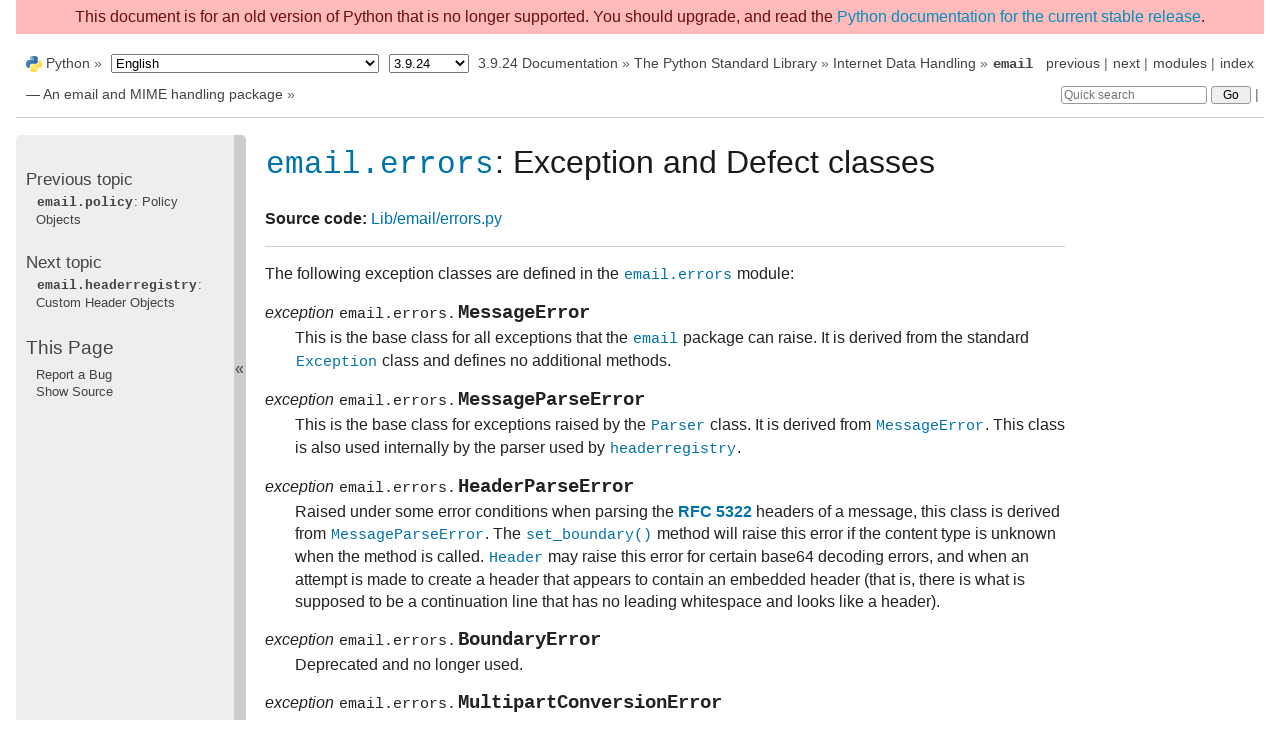

--- FILE ---
content_type: text/html
request_url: https://docs.python.org/3.9/library/email.errors.html
body_size: 4977
content:

<!DOCTYPE html>

<html xmlns="http://www.w3.org/1999/xhtml">
  <head>
    <meta charset="utf-8" /><meta name="generator" content="Docutils 0.17.1: http://docutils.sourceforge.net/" />

    <title>email.errors: Exception and Defect classes &#8212; Python 3.9.24 documentation</title><meta name="viewport" content="width=device-width, initial-scale=1.0">
    
    <link rel="stylesheet" href="../_static/pydoctheme.css" type="text/css" />
    <link rel="stylesheet" href="../_static/pygments.css" type="text/css" />
    
    <script id="documentation_options" data-url_root="../" src="../_static/documentation_options.js"></script>
    <script src="../_static/jquery.js"></script>
    <script src="../_static/underscore.js"></script>
    <script src="../_static/doctools.js"></script>
    <script src="../_static/language_data.js"></script>
    
    <script src="../_static/sidebar.js"></script>
    
    <link rel="search" type="application/opensearchdescription+xml"
          title="Search within Python 3.9.24 documentation"
          href="../_static/opensearch.xml"/>
    <link rel="author" title="About these documents" href="../about.html" />
    <link rel="index" title="Index" href="../genindex.html" />
    <link rel="search" title="Search" href="../search.html" />
    <link rel="copyright" title="Copyright" href="../copyright.html" />
    <link rel="next" title="email.headerregistry: Custom Header Objects" href="email.headerregistry.html" />
    <link rel="prev" title="email.policy: Policy Objects" href="email.policy.html" />
    <link rel="canonical" href="https://docs.python.org/3/library/email.errors.html" />
    
      
    

    
    <style>
      @media only screen {
        table.full-width-table {
            width: 100%;
        }
      }
    </style>
<link rel="shortcut icon" type="image/png" href="../_static/py.svg" />
            <script type="text/javascript" src="../_static/copybutton.js"></script>
            <script type="text/javascript" src="../_static/menu.js"></script> 

  </head>
<body>
<div class="mobile-nav">
    <input type="checkbox" id="menuToggler" class="toggler__input" aria-controls="navigation"
           aria-pressed="false" aria-expanded="false" role="button" aria-label="Menu" />
    <label for="menuToggler" class="toggler__label">
        <span></span>
    </label>
    <nav class="nav-content" role="navigation">
         <a href="https://www.python.org/" class="nav-logo">
             <img src="../_static/py.svg" alt="Logo"/>
         </a>
        <div class="version_switcher_placeholder"></div>
        <form role="search" class="search" action="../search.html" method="get">
            <svg xmlns="http://www.w3.org/2000/svg" width="20" height="20" viewBox="0 0 24 24" class="search-icon">
                <path fill-rule="nonzero"
                        d="M15.5 14h-.79l-.28-.27a6.5 6.5 0 001.48-5.34c-.47-2.78-2.79-5-5.59-5.34a6.505 6.505 0 00-7.27 7.27c.34 2.8 2.56 5.12 5.34 5.59a6.5 6.5 0 005.34-1.48l.27.28v.79l4.25 4.25c.41.41 1.08.41 1.49 0 .41-.41.41-1.08 0-1.49L15.5 14zm-6 0C7.01 14 5 11.99 5 9.5S7.01 5 9.5 5 14 7.01 14 9.5 11.99 14 9.5 14z" fill="#444"></path>
            </svg>
            <input type="text" name="q" aria-label="Quick search"/>
            <input type="submit" value="Go"/>
        </form>
    </nav>
    <div class="menu-wrapper">
        <nav class="menu" role="navigation" aria-label="main navigation">
            <div class="language_switcher_placeholder"></div>
  <h4>Previous topic</h4>
  <p class="topless"><a href="email.policy.html"
                        title="previous chapter"><code class="xref py py-mod docutils literal notranslate"><span class="pre">email.policy</span></code>: Policy Objects</a></p>
  <h4>Next topic</h4>
  <p class="topless"><a href="email.headerregistry.html"
                        title="next chapter"><code class="xref py py-mod docutils literal notranslate"><span class="pre">email.headerregistry</span></code>: Custom Header Objects</a></p>
  <div role="note" aria-label="source link">
    <h3>This Page</h3>
    <ul class="this-page-menu">
      <li><a href="../bugs.html">Report a Bug</a></li>
      <li>
        <a href="https://github.com/python/cpython/blob/3.9/Doc/library/email.errors.rst"
            rel="nofollow">Show Source
        </a>
      </li>
    </ul>
  </div>
        </nav>
    </div>
</div>

<div id="outdated-warning" style="padding: .5em; text-align: center; background-color: #FFBABA; color: #6A0E0E;">
    This document is for an old version of Python that is no longer supported.
    You should upgrade, and read the 
    <a href="/3/library/email.errors.html"> Python documentation for the current stable release</a>.
</div>
  
    <div class="related" role="navigation" aria-label="related navigation">
      <h3>Navigation</h3>
      <ul>
        <li class="right" style="margin-right: 10px">
          <a href="../genindex.html" title="General Index"
             accesskey="I">index</a></li>
        <li class="right" >
          <a href="../py-modindex.html" title="Python Module Index"
             >modules</a> |</li>
        <li class="right" >
          <a href="email.headerregistry.html" title="email.headerregistry: Custom Header Objects"
             accesskey="N">next</a> |</li>
        <li class="right" >
          <a href="email.policy.html" title="email.policy: Policy Objects"
             accesskey="P">previous</a> |</li>

          <li><img src="../_static/py.svg" alt="python logo" style="vertical-align: middle; margin-top: -1px"/></li>
          <li><a href="https://www.python.org/">Python</a> &#187;</li>
          <li class="switchers">
            <div class="language_switcher_placeholder"></div>
            <div class="version_switcher_placeholder"></div>
          </li>
          <li>
              
          </li>
    <li id="cpython-language-and-version">
      <a href="../index.html">3.9.24 Documentation</a> &#187;
    </li>

          <li class="nav-item nav-item-1"><a href="index.html" >The Python Standard Library</a> &#187;</li>
          <li class="nav-item nav-item-2"><a href="netdata.html" >Internet Data Handling</a> &#187;</li>
          <li class="nav-item nav-item-3"><a href="email.html" accesskey="U"><code class="xref py py-mod docutils literal notranslate"><span class="pre">email</span></code> — An email and MIME handling package</a> &#187;</li>
                <li class="right">
                    

    <div class="inline-search" role="search">
        <form class="inline-search" action="../search.html" method="get">
          <input placeholder="Quick search" aria-label="Quick search" type="text" name="q" />
          <input type="submit" value="Go" />
          <input type="hidden" name="check_keywords" value="yes" />
          <input type="hidden" name="area" value="default" />
        </form>
    </div>
                     |
                </li>
            
      </ul>
    </div>    

    <div class="document">
      <div class="documentwrapper">
        <div class="bodywrapper">
          <div class="body" role="main">
            
  <section id="module-email.errors">
<span id="email-errors-exception-and-defect-classes"></span><h1><a class="reference internal" href="#module-email.errors" title="email.errors: The exception classes used by the email package."><code class="xref py py-mod docutils literal notranslate"><span class="pre">email.errors</span></code></a>: Exception and Defect classes<a class="headerlink" href="#module-email.errors" title="Permalink to this headline">¶</a></h1>
<p><strong>Source code:</strong> <a class="reference external" href="https://github.com/python/cpython/tree/3.9/Lib/email/errors.py">Lib/email/errors.py</a></p>
<hr class="docutils" />
<p>The following exception classes are defined in the <a class="reference internal" href="#module-email.errors" title="email.errors: The exception classes used by the email package."><code class="xref py py-mod docutils literal notranslate"><span class="pre">email.errors</span></code></a> module:</p>
<dl class="exception">
<dt id="email.errors.MessageError">
<em class="property">exception </em><code class="sig-prename descclassname">email.errors.</code><code class="sig-name descname">MessageError</code><a class="headerlink" href="#email.errors.MessageError" title="Permalink to this definition">¶</a></dt>
<dd><p>This is the base class for all exceptions that the <a class="reference internal" href="email.html#module-email" title="email: Package supporting the parsing, manipulating, and generating email messages."><code class="xref py py-mod docutils literal notranslate"><span class="pre">email</span></code></a> package can
raise.  It is derived from the standard <a class="reference internal" href="exceptions.html#Exception" title="Exception"><code class="xref py py-exc docutils literal notranslate"><span class="pre">Exception</span></code></a> class and defines no
additional methods.</p>
</dd></dl>

<dl class="exception">
<dt id="email.errors.MessageParseError">
<em class="property">exception </em><code class="sig-prename descclassname">email.errors.</code><code class="sig-name descname">MessageParseError</code><a class="headerlink" href="#email.errors.MessageParseError" title="Permalink to this definition">¶</a></dt>
<dd><p>This is the base class for exceptions raised by the
<a class="reference internal" href="email.parser.html#email.parser.Parser" title="email.parser.Parser"><code class="xref py py-class docutils literal notranslate"><span class="pre">Parser</span></code></a> class.  It is derived from
<a class="reference internal" href="#email.errors.MessageError" title="email.errors.MessageError"><code class="xref py py-exc docutils literal notranslate"><span class="pre">MessageError</span></code></a>.  This class is also used internally by the parser used
by <a class="reference internal" href="email.headerregistry.html#module-email.headerregistry" title="email.headerregistry: Automatic Parsing of headers based on the field name"><code class="xref py py-mod docutils literal notranslate"><span class="pre">headerregistry</span></code></a>.</p>
</dd></dl>

<dl class="exception">
<dt id="email.errors.HeaderParseError">
<em class="property">exception </em><code class="sig-prename descclassname">email.errors.</code><code class="sig-name descname">HeaderParseError</code><a class="headerlink" href="#email.errors.HeaderParseError" title="Permalink to this definition">¶</a></dt>
<dd><p>Raised under some error conditions when parsing the <span class="target" id="index-0"></span><a class="rfc reference external" href="https://tools.ietf.org/html/rfc5322.html"><strong>RFC 5322</strong></a> headers of a
message, this class is derived from <a class="reference internal" href="#email.errors.MessageParseError" title="email.errors.MessageParseError"><code class="xref py py-exc docutils literal notranslate"><span class="pre">MessageParseError</span></code></a>.  The
<a class="reference internal" href="email.message.html#email.message.EmailMessage.set_boundary" title="email.message.EmailMessage.set_boundary"><code class="xref py py-meth docutils literal notranslate"><span class="pre">set_boundary()</span></code></a> method will raise this
error if the content type is unknown when the method is called.
<a class="reference internal" href="email.header.html#email.header.Header" title="email.header.Header"><code class="xref py py-class docutils literal notranslate"><span class="pre">Header</span></code></a> may raise this error for certain base64
decoding errors, and when an attempt is made to create a header that appears
to contain an embedded header (that is, there is what is supposed to be a
continuation line that has no leading whitespace and looks like a header).</p>
</dd></dl>

<dl class="exception">
<dt id="email.errors.BoundaryError">
<em class="property">exception </em><code class="sig-prename descclassname">email.errors.</code><code class="sig-name descname">BoundaryError</code><a class="headerlink" href="#email.errors.BoundaryError" title="Permalink to this definition">¶</a></dt>
<dd><p>Deprecated and no longer used.</p>
</dd></dl>

<dl class="exception">
<dt id="email.errors.MultipartConversionError">
<em class="property">exception </em><code class="sig-prename descclassname">email.errors.</code><code class="sig-name descname">MultipartConversionError</code><a class="headerlink" href="#email.errors.MultipartConversionError" title="Permalink to this definition">¶</a></dt>
<dd><p>Raised when a payload is added to a <a class="reference internal" href="email.compat32-message.html#email.message.Message" title="email.message.Message"><code class="xref py py-class docutils literal notranslate"><span class="pre">Message</span></code></a> object
using <code class="xref py py-meth docutils literal notranslate"><span class="pre">add_payload()</span></code>, but the payload is already a scalar and the
message’s <em class="mailheader">Content-Type</em> main type is not either
<em class="mimetype">multipart</em> or missing.  <a class="reference internal" href="#email.errors.MultipartConversionError" title="email.errors.MultipartConversionError"><code class="xref py py-exc docutils literal notranslate"><span class="pre">MultipartConversionError</span></code></a> multiply
inherits from <a class="reference internal" href="#email.errors.MessageError" title="email.errors.MessageError"><code class="xref py py-exc docutils literal notranslate"><span class="pre">MessageError</span></code></a> and the built-in <a class="reference internal" href="exceptions.html#TypeError" title="TypeError"><code class="xref py py-exc docutils literal notranslate"><span class="pre">TypeError</span></code></a>.</p>
<p>Since <code class="xref py py-meth docutils literal notranslate"><span class="pre">Message.add_payload()</span></code> is deprecated, this exception is rarely
raised in practice.  However the exception may also be raised if the
<a class="reference internal" href="email.compat32-message.html#email.message.Message.attach" title="email.message.Message.attach"><code class="xref py py-meth docutils literal notranslate"><span class="pre">attach()</span></code></a>
method is called on an instance of a class derived from
<a class="reference internal" href="email.mime.html#email.mime.nonmultipart.MIMENonMultipart" title="email.mime.nonmultipart.MIMENonMultipart"><code class="xref py py-class docutils literal notranslate"><span class="pre">MIMENonMultipart</span></code></a> (e.g.
<a class="reference internal" href="email.mime.html#email.mime.image.MIMEImage" title="email.mime.image.MIMEImage"><code class="xref py py-class docutils literal notranslate"><span class="pre">MIMEImage</span></code></a>).</p>
</dd></dl>

<dl class="exception">
<dt id="email.errors.HeaderWriteError">
<em class="property">exception </em><code class="sig-prename descclassname">email.errors.</code><code class="sig-name descname">HeaderWriteError</code><a class="headerlink" href="#email.errors.HeaderWriteError" title="Permalink to this definition">¶</a></dt>
<dd><p>Raised when an error occurs when the <a class="reference internal" href="email.generator.html#module-email.generator" title="email.generator: Generate flat text email messages from a message structure."><code class="xref py py-mod docutils literal notranslate"><span class="pre">generator</span></code></a> outputs
headers.</p>
</dd></dl>

<p>Here is the list of the defects that the <a class="reference internal" href="email.parser.html#email.parser.FeedParser" title="email.parser.FeedParser"><code class="xref py py-class docutils literal notranslate"><span class="pre">FeedParser</span></code></a>
can find while parsing messages.  Note that the defects are added to the message
where the problem was found, so for example, if a message nested inside a
<em class="mimetype">multipart/alternative</em> had a malformed header, that nested message
object would have a defect, but the containing messages would not.</p>
<p>All defect classes are subclassed from <code class="xref py py-class docutils literal notranslate"><span class="pre">email.errors.MessageDefect</span></code>.</p>
<ul>
<li><p><code class="xref py py-class docutils literal notranslate"><span class="pre">NoBoundaryInMultipartDefect</span></code> – A message claimed to be a multipart,
but had no <em class="mimetype">boundary</em> parameter.</p></li>
<li><p><code class="xref py py-class docutils literal notranslate"><span class="pre">StartBoundaryNotFoundDefect</span></code> – The start boundary claimed in the
<em class="mailheader">Content-Type</em> header was never found.</p></li>
<li><p><code class="xref py py-class docutils literal notranslate"><span class="pre">CloseBoundaryNotFoundDefect</span></code> – A start boundary was found, but
no corresponding close boundary was ever found.</p>
<div class="versionadded">
<p><span class="versionmodified added">New in version 3.3.</span></p>
</div>
</li>
<li><p><code class="xref py py-class docutils literal notranslate"><span class="pre">FirstHeaderLineIsContinuationDefect</span></code> – The message had a continuation
line as its first header line.</p></li>
<li><p><code class="xref py py-class docutils literal notranslate"><span class="pre">MisplacedEnvelopeHeaderDefect</span></code> - A “Unix From” header was found in the
middle of a header block.</p></li>
<li><p><code class="xref py py-class docutils literal notranslate"><span class="pre">MissingHeaderBodySeparatorDefect</span></code> - A line was found while parsing
headers that had no leading white space but contained no ‘:’.  Parsing
continues assuming that the line represents the first line of the body.</p>
<div class="versionadded">
<p><span class="versionmodified added">New in version 3.3.</span></p>
</div>
</li>
<li><p><code class="xref py py-class docutils literal notranslate"><span class="pre">MalformedHeaderDefect</span></code> – A header was found that was missing a colon,
or was otherwise malformed.</p>
<div class="deprecated">
<p><span class="versionmodified deprecated">Deprecated since version 3.3: </span>This defect has not been used for several Python versions.</p>
</div>
</li>
<li><p><code class="xref py py-class docutils literal notranslate"><span class="pre">MultipartInvariantViolationDefect</span></code> – A message claimed to be a
<em class="mimetype">multipart</em>, but no subparts were found.  Note that when a message
has this defect, its <a class="reference internal" href="email.compat32-message.html#email.message.Message.is_multipart" title="email.message.Message.is_multipart"><code class="xref py py-meth docutils literal notranslate"><span class="pre">is_multipart()</span></code></a> method may
return <code class="docutils literal notranslate"><span class="pre">False</span></code> even though its content type claims to be <em class="mimetype">multipart</em>.</p></li>
<li><p><code class="xref py py-class docutils literal notranslate"><span class="pre">InvalidBase64PaddingDefect</span></code> – When decoding a block of base64
encoded bytes, the padding was not correct.  Enough padding is added to
perform the decode, but the resulting decoded bytes may be invalid.</p></li>
<li><p><code class="xref py py-class docutils literal notranslate"><span class="pre">InvalidBase64CharactersDefect</span></code> – When decoding a block of base64
encoded bytes, characters outside the base64 alphabet were encountered.
The characters are ignored, but the resulting decoded bytes may be invalid.</p></li>
<li><p><code class="xref py py-class docutils literal notranslate"><span class="pre">InvalidBase64LengthDefect</span></code> – When decoding a block of base64 encoded
bytes, the number of non-padding base64 characters was invalid (1 more than
a multiple of 4).  The encoded block was kept as-is.</p></li>
</ul>
</section>


          </div>
        </div>
      </div>
      <div class="sphinxsidebar" role="navigation" aria-label="main navigation">
        <div class="sphinxsidebarwrapper">
  <h4>Previous topic</h4>
  <p class="topless"><a href="email.policy.html"
                        title="previous chapter"><code class="xref py py-mod docutils literal notranslate"><span class="pre">email.policy</span></code>: Policy Objects</a></p>
  <h4>Next topic</h4>
  <p class="topless"><a href="email.headerregistry.html"
                        title="next chapter"><code class="xref py py-mod docutils literal notranslate"><span class="pre">email.headerregistry</span></code>: Custom Header Objects</a></p>
  <div role="note" aria-label="source link">
    <h3>This Page</h3>
    <ul class="this-page-menu">
      <li><a href="../bugs.html">Report a Bug</a></li>
      <li>
        <a href="https://github.com/python/cpython/blob/3.9/Doc/library/email.errors.rst"
            rel="nofollow">Show Source
        </a>
      </li>
    </ul>
  </div>
        </div>
      </div>
      <div class="clearer"></div>
    </div>  
    <div class="related" role="navigation" aria-label="related navigation">
      <h3>Navigation</h3>
      <ul>
        <li class="right" style="margin-right: 10px">
          <a href="../genindex.html" title="General Index"
             >index</a></li>
        <li class="right" >
          <a href="../py-modindex.html" title="Python Module Index"
             >modules</a> |</li>
        <li class="right" >
          <a href="email.headerregistry.html" title="email.headerregistry: Custom Header Objects"
             >next</a> |</li>
        <li class="right" >
          <a href="email.policy.html" title="email.policy: Policy Objects"
             >previous</a> |</li>

          <li><img src="../_static/py.svg" alt="python logo" style="vertical-align: middle; margin-top: -1px"/></li>
          <li><a href="https://www.python.org/">Python</a> &#187;</li>
          <li class="switchers">
            <div class="language_switcher_placeholder"></div>
            <div class="version_switcher_placeholder"></div>
          </li>
          <li>
              
          </li>
    <li id="cpython-language-and-version">
      <a href="../index.html">3.9.24 Documentation</a> &#187;
    </li>

          <li class="nav-item nav-item-1"><a href="index.html" >The Python Standard Library</a> &#187;</li>
          <li class="nav-item nav-item-2"><a href="netdata.html" >Internet Data Handling</a> &#187;</li>
          <li class="nav-item nav-item-3"><a href="email.html" ><code class="xref py py-mod docutils literal notranslate"><span class="pre">email</span></code> — An email and MIME handling package</a> &#187;</li>
                <li class="right">
                    

    <div class="inline-search" role="search">
        <form class="inline-search" action="../search.html" method="get">
          <input placeholder="Quick search" aria-label="Quick search" type="text" name="q" />
          <input type="submit" value="Go" />
          <input type="hidden" name="check_keywords" value="yes" />
          <input type="hidden" name="area" value="default" />
        </form>
    </div>
                     |
                </li>
            
      </ul>
    </div>  
    <div class="footer">
    &copy; <a href="../copyright.html">Copyright</a> 2001-2025, Python Software Foundation.
    <br />
    This page is licensed under the Python Software Foundation License Version 2.
    <br />
    Examples, recipes, and other code in the documentation are additionally licensed under the Zero Clause BSD License.
    <br />
    See <a href="/license.html">History and License</a> for more information.<br />
    <br />

    The Python Software Foundation is a non-profit corporation.
<a href="https://www.python.org/psf/donations/">Please donate.</a>
<br />
    <br />

    Last updated on Nov 01, 2025.
    <a href="/bugs.html">Found a bug</a>?
    <br />

    Created using <a href="https://www.sphinx-doc.org/">Sphinx</a> 2.4.4.
    </div>

    <script type="text/javascript" src="../_static/switchers.js"></script>
  </body>
</html>

--- FILE ---
content_type: application/javascript
request_url: https://docs.python.org/3.9/_static/documentation_options.js
body_size: -51
content:
var DOCUMENTATION_OPTIONS = {
    URL_ROOT: document.getElementById("documentation_options").getAttribute('data-url_root'),
    VERSION: '3.9.24',
    LANGUAGE: 'None',
    COLLAPSE_INDEX: false,
    BUILDER: 'html',
    FILE_SUFFIX: '.html',
    HAS_SOURCE: true,
    SOURCELINK_SUFFIX: '.txt',
    NAVIGATION_WITH_KEYS: false
};